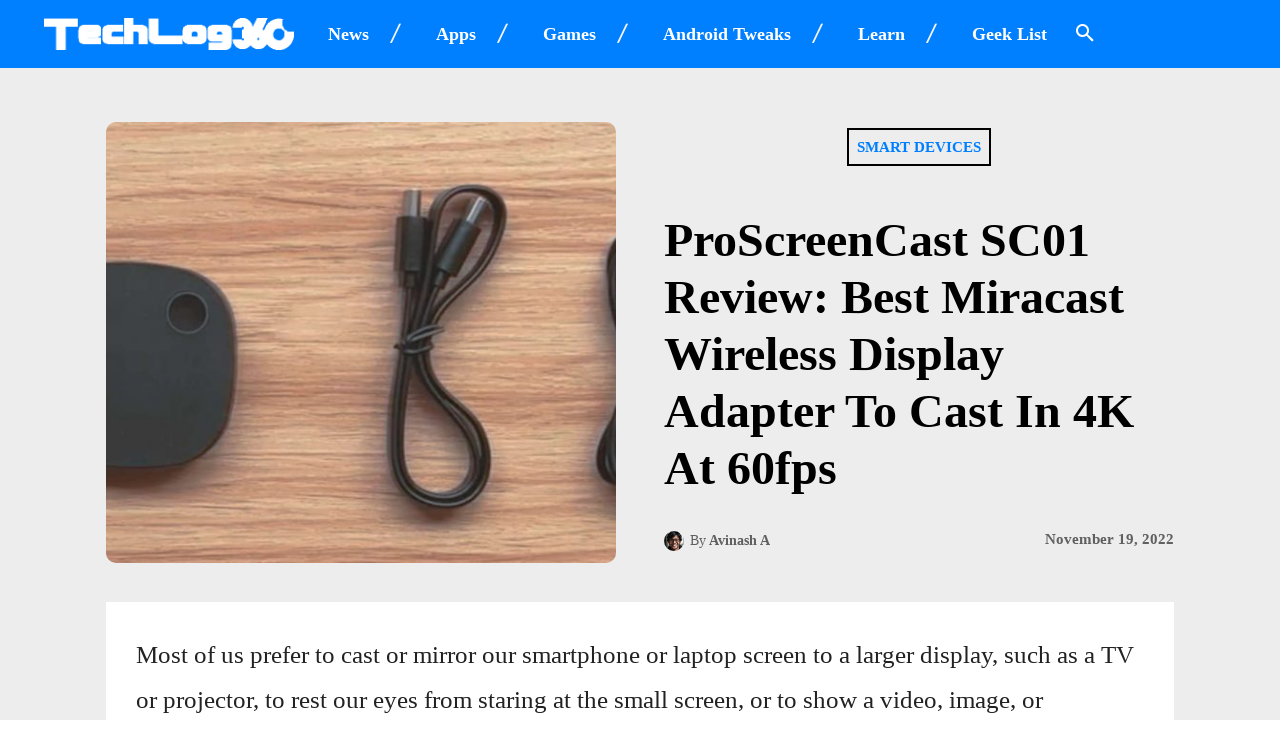

--- FILE ---
content_type: text/css
request_url: https://tl360.b-cdn.net/wp-content/themes/NewspaperChild/style.css
body_size: -63
content:
/*
Theme Name:   NewspaperChild
Description:  Write here a brief description about your child-theme
Author:       TechLog360
Author URL:   https://techlog360.com
Template:     Newspaper
Version:      1.0
License:      GNU General Public License v2 or later
License URI:  http://www.gnu.org/licenses/gpl-2.0.html
Text Domain:  NewspaperChild
*/

/* Write here your own personal stylesheet */
